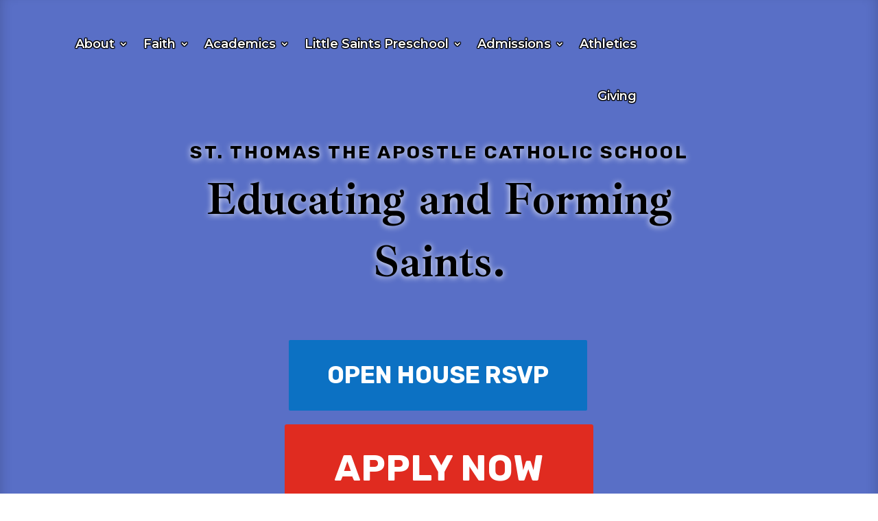

--- FILE ---
content_type: text/css
request_url: https://www.stthomascl.org/wp-content/et-cache/6/et-core-unified-6.min.css?ver=1769143083
body_size: -149
content:
.pa-header{background:transparent;-webkit-transition:background-color 2s ease-out;-moz-transition:background-color 2s ease-out;-o-transition:background-color 2s ease-out;transition:background-color 2s ease-out}.pa-fixed-header{background-color:#160068!important;-webkit-transition:background-color 2s ease-out;-moz-transition:background-color 2s ease-out;-o-transition:background-color 2s ease-out;transition:background-color 2s ease-out}@media (min-width:767px){.et_pb_newsletter_fields .et_pb_newsletter_button_wrap{flex-basis:150px!important}.et_pb_newsletter_form .et_pb_newsletter_field{flex-basis:calc((100% - 195px) / 3)!important}}

--- FILE ---
content_type: text/css
request_url: https://www.stthomascl.org/wp-content/et-cache/6/et-core-unified-tb-250-tb-402-deferred-6.min.css?ver=1769143084
body_size: 2765
content:
.et_pb_stickydiv.et_pb_section.et_pb_section_0_tb_header{background-image:initial!important}.et_pb_section_0_tb_header.et_pb_section{padding-top:0px;padding-bottom:0px;background-color:rgba(0,0,0,0)!important}div.et_pb_section.et_pb_section_0_tb_header{transition:background-color 300ms ease 0ms,background-image 300ms ease 0ms}.et_pb_sticky.et_pb_section_0_tb_header.et_pb_section{background-color:#000080!important}.et_pb_row_0_tb_header{background-color:rgba(255,255,255,0);box-shadow:0px 2px 50px 0px rgba(0,0,0,0);position:absolute!important;top:0px;bottom:auto;left:0px;right:auto;transition:padding 300ms ease 0ms,box-shadow 300ms ease 0ms,background-color 300ms ease 0ms,background-image 300ms ease 0ms}.et_pb_sticky .et_pb_row_0_tb_header{background-image:initial;background-color:#000080;padding-top:0px!important;padding-bottom:0px!important;box-shadow:0px 2px 50px 0px rgba(0,0,0,0.08);transform:translateX(0px) translateY(0px)!important}.et_pb_row_0_tb_header.et_pb_row{padding-right:5%!important;padding-left:5%!important;padding-right:5%;padding-left:5%}.et_pb_row_0_tb_header,body #page-container .et-db #et-boc .et-l .et_pb_row_0_tb_header.et_pb_row,body.et_pb_pagebuilder_layout.single #page-container #et-boc .et-l .et_pb_row_0_tb_header.et_pb_row,body.et_pb_pagebuilder_layout.single.et_full_width_page #page-container #et-boc .et-l .et_pb_row_0_tb_header.et_pb_row{width:100%;max-width:100%}.et_pb_menu_0_tb_header.et_pb_menu ul li a{font-family:'Montserrat',Helvetica,Arial,Lucida,sans-serif;font-weight:600;font-size:18px;color:#FFFFFF!important}.et_pb_sticky .et_pb_menu_0_tb_header.et_pb_menu ul li a,.et_pb_sticky .et_pb_menu_0_tb_header.et_pb_menu ul li.current-menu-item a,.et_pb_menu_0_tb_header.et_pb_menu .et_mobile_menu a{color:#FFFFFF!important}.et_pb_menu_0_tb_header.et_pb_menu{background-color:rgba(255,255,255,0)}.et_pb_sticky .et_pb_menu_0_tb_header.et_pb_menu{background-image:initial;background-color:#000080}.et_pb_menu_0_tb_header.et_pb_menu ul li a,.et_pb_menu_0_tb_header .et_pb_menu__logo-wrap img,.et_pb_menu_0_tb_header.et_pb_menu,.et_pb_menu_0_tb_header.et_pb_menu ul li.current-menu-item a,.et_pb_menu_0_tb_header .mobile_menu_bar:before,.et_pb_menu_0_tb_header .et_pb_menu__icon.et_pb_menu__search-button,.et_pb_menu_0_tb_header .et_pb_menu__icon.et_pb_menu__close-search-button,.et_pb_menu_0_tb_header .et_pb_menu__icon.et_pb_menu__cart-button{transition:color 300ms ease 0ms,filter 300ms ease 0ms,background-color 300ms ease 0ms,background-image 300ms ease 0ms}.et_pb_menu_0_tb_header.et_pb_menu .nav li ul{background-color:#ffffff!important;border-color:rgba(0,0,0,0)}.et_pb_menu_0_tb_header.et_pb_menu .et_mobile_menu{border-color:rgba(0,0,0,0)}.et_pb_menu_0_tb_header.et_pb_menu .nav li ul.sub-menu a{color:#515151!important}.et_pb_menu_0_tb_header.et_pb_menu .et_mobile_menu,.et_pb_menu_0_tb_header.et_pb_menu .et_mobile_menu ul,.et_pb_sticky .et_pb_menu_0_tb_header.et_pb_menu .et_mobile_menu,.et_pb_sticky .et_pb_menu_0_tb_header.et_pb_menu .et_mobile_menu ul{background-color:#000000!important}.et_pb_menu_0_tb_header .et_pb_menu__logo-wrap .et_pb_menu__logo img{width:auto}.et_pb_menu_0_tb_header .et_pb_menu_inner_container>.et_pb_menu__logo-wrap,.et_pb_menu_0_tb_header .et_pb_menu__logo-slot{width:auto;max-width:100%}.et_pb_menu_0_tb_header .et_pb_menu_inner_container>.et_pb_menu__logo-wrap .et_pb_menu__logo img,.et_pb_menu_0_tb_header .et_pb_menu__logo-slot .et_pb_menu__logo-wrap img{height:auto;max-height:40px}.et_pb_menu_0_tb_header .mobile_nav .mobile_menu_bar:before,.et_pb_sticky .et_pb_menu_0_tb_header .mobile_nav .mobile_menu_bar:before,.et_pb_menu_0_tb_header .et_pb_menu__icon.et_pb_menu__search-button,.et_pb_menu_0_tb_header .et_pb_menu__icon.et_pb_menu__close-search-button,.et_pb_menu_0_tb_header .et_pb_menu__icon.et_pb_menu__cart-button{color:#FFFFFF}.et_pb_sticky .et_pb_menu_0_tb_header .et_pb_menu__icon.et_pb_menu__search-button,.et_pb_sticky .et_pb_menu_0_tb_header .et_pb_menu__icon.et_pb_menu__close-search-button,.et_pb_sticky .et_pb_menu_0_tb_header .et_pb_menu__icon.et_pb_menu__cart-button{color:#000000}.et_pb_menu_0_tb_header .et_pb_menu__logo-wrap img{filter:invert(90%);backface-visibility:hidden}html:not(.et_fb_edit_enabled) #et-fb-app .et_pb_menu_0_tb_header:hover .et_pb_menu__logo-wrap img{filter:invert(90%)}.et_pb_sticky .et_pb_menu_0_tb_header .et_pb_menu__logo-wrap img{filter:invert(0%);backface-visibility:hidden}@media only screen and (max-width:980px){.et_pb_menu_0_tb_header{padding-top:10px;padding-bottom:10px}.et_pb_menu_0_tb_header.et_pb_menu .et_mobile_menu,.et_pb_menu_0_tb_header.et_pb_menu .et_mobile_menu ul{background-color:#000000!important}}@media only screen and (min-width:768px) and (max-width:980px){.et_pb_column_1_tb_header{display:none!important}}@media only screen and (max-width:767px){.et_pb_menu_0_tb_header.et_pb_menu .et_mobile_menu,.et_pb_menu_0_tb_header.et_pb_menu .et_mobile_menu ul{background-color:#000000!important}.et_pb_column_1_tb_header{display:none!important}}div.et_pb_section.et_pb_section_0_tb_footer{background-blend-mode:multiply;background-image:radial-gradient(circle at top left,rgba(83,104,158,0.92) 25%,rgba(33,50,94,0.86) 70%),url(https://schoolsitecl.wpengine.com/wp-content/uploads/2022/09/church-01.jpg)!important}.et_pb_section_0_tb_footer.et_pb_section{padding-top:31px;padding-right:0px;padding-bottom:31px;padding-left:0px;margin-bottom:-0.2%;background-color:inherit!important}.et_pb_row_0_tb_footer.et_pb_row{padding-top:27px!important;padding-right:0px!important;padding-bottom:25px!important;padding-left:0px!important;padding-top:27px;padding-right:0px;padding-bottom:25px;padding-left:0px}.et_pb_text_0_tb_footer.et_pb_text a,.et_pb_text_2_tb_footer.et_pb_text a{color:#a0beef!important}.et_pb_text_0_tb_footer a,.et_pb_text_2_tb_footer a{font-size:16px;line-height:2em}.et_pb_text_0_tb_footer h4,.et_pb_text_2_tb_footer h4{font-weight:700;line-height:1.5em}.et_pb_text_0_tb_footer{margin-right:-178px!important;width:100%}.et_pb_image_0_tb_footer{text-align:left;margin-left:0}ul.et_pb_social_media_follow_0_tb_footer a.icon{border-radius:0px 0px 0px 0px}.et_pb_text_2_tb_footer{margin-right:-245px!important}.et_pb_social_media_follow_network_0_tb_footer a.icon,.et_pb_social_media_follow_network_1_tb_footer a.icon{background-color:#a0beef!important}.et_pb_social_media_follow li.et_pb_social_media_follow_network_0_tb_footer a,.et_pb_social_media_follow li.et_pb_social_media_follow_network_1_tb_footer a{padding-top:10px;padding-right:10px;padding-bottom:10px;padding-left:10px;width:auto;height:auto}.et_pb_social_media_follow_network_0_tb_footer,.et_pb_social_media_follow_network_1_tb_footer{margin-right:6px!important;margin-left:6px!important}.et_pb_section_0_tb_footer{max-width:100%;margin-left:auto!important;margin-right:auto!important;z-index:10;box-shadow:0px -10px 60px 0px rgba(0,0,0,0.3)}@media only screen and (max-width:980px){.et_pb_image_0_tb_footer .et_pb_image_wrap img{width:auto}}@media only screen and (max-width:767px){.et_pb_image_0_tb_footer .et_pb_image_wrap img{width:auto}}.et_pb_section_0.et_pb_section{background-color:rgba(53,80,186,0.82)!important}.et_pb_section_0.section_has_divider.et_pb_bottom_divider .et_pb_bottom_inside_divider{background-image:url([data-uri]);background-size:100% 100px;bottom:0;height:100px;z-index:10;transform:scale(1,1)}.et_pb_fullwidth_header_0.et_pb_fullwidth_header .header-content h1,.et_pb_fullwidth_header_0.et_pb_fullwidth_header .header-content h2.et_pb_module_header,.et_pb_fullwidth_header_0.et_pb_fullwidth_header .header-content h3.et_pb_module_header,.et_pb_fullwidth_header_0.et_pb_fullwidth_header .header-content h4.et_pb_module_header,.et_pb_fullwidth_header_0.et_pb_fullwidth_header .header-content h5.et_pb_module_header,.et_pb_fullwidth_header_0.et_pb_fullwidth_header .header-content h6.et_pb_module_header{font-family:'Rubik',Helvetica,Arial,Lucida,sans-serif;font-weight:700;text-transform:uppercase;font-size:27px;color:#000000!important;letter-spacing:3px}.et_pb_fullwidth_header_0.et_pb_fullwidth_header .et_pb_header_content_wrapper{font-family:'Rubik',Helvetica,Arial,Lucida,sans-serif;font-size:18px;color:#FFFFFF!important;line-height:2em}.et_pb_fullwidth_header_0.et_pb_fullwidth_header .et_pb_fullwidth_header_subhead{font-family:'Ibarra Real Nova',Georgia,"Times New Roman",serif;font-weight:700;font-size:65px;color:#000000!important;line-height:1.4em}.et_pb_fullwidth_header_0 .header-content{text-shadow:0em 0.1em 0.66em #FFFFFF}.et_pb_fullwidth_header_0{padding-top:14vw;padding-bottom:18vw;margin-bottom:-3px;width:100%!important;box-shadow:inset 0px -10px 18px 0px rgba(0,0,0,0.2)}body #page-container .et_pb_section .et_pb_fullwidth_header_0 .et_pb_button_one.et_pb_button{color:#FFFFFF!important;border-color:RGBA(255,255,255,0);border-radius:2px;letter-spacing:0px;font-size:35px;font-family:'Rubik',Helvetica,Arial,Lucida,sans-serif!important;font-weight:700!important;text-transform:uppercase!important;background-color:#0C71C3;padding-top:20px!important;padding-right:54px!important;padding-bottom:20px!important;padding-left:54px!important;margin-top:68px!important;margin-left:12px!important}body #page-container .et_pb_section .et_pb_fullwidth_header_0 .et_pb_button_one.et_pb_button:hover{border-radius:21px!important;padding-right:2em;padding-left:0.7em;background-image:initial;background-color:#0C71C3}body #page-container .et_pb_section .et_pb_fullwidth_header_0 .et_pb_button_one.et_pb_button:before,body #page-container .et_pb_section .et_pb_fullwidth_header_0 .et_pb_button_one.et_pb_button:after,body #page-container .et_pb_section .et_pb_fullwidth_header_0 .et_pb_button_two.et_pb_button:before,body #page-container .et_pb_section .et_pb_fullwidth_header_0 .et_pb_button_two.et_pb_button:after,body #page-container .et_pb_section .et_pb_button_0:before,body #page-container .et_pb_section .et_pb_button_0:after{display:none!important}body #page-container .et_pb_section .et_pb_fullwidth_header_0 .et_pb_button_two.et_pb_button{color:#FFFFFF!important;border-width:3px!important;border-color:RGBA(255,255,255,0);letter-spacing:0px;font-size:53px;font-family:'Rubik',Helvetica,Arial,Lucida,sans-serif!important;font-weight:700!important;background-color:#E02B20;padding-right:70px!important;padding-left:70px!important}body #page-container .et_pb_section .et_pb_fullwidth_header_0 .et_pb_button_two.et_pb_button:hover{border-radius:21px!important;padding-right:2em;padding-left:0.7em;background-image:initial;background-color:#E02B20}.et_pb_fullwidth_header_0 .et_pb_button_one{box-shadow:0px 2px 18px 0px RGBA(255,255,255,0)}.et_pb_fullwidth_header_0 .et_pb_button_one.et_pb_button,.et_pb_fullwidth_header_0 .et_pb_button_two.et_pb_button{transition:background-color 300ms ease 0ms,border-radius 300ms ease 0ms}.et_pb_fullwidth_header_0.et_pb_fullwidth_header .et_pb_fullwidth_header_overlay{background-color:RGBA(255,255,255,0)}.et_pb_text_0.et_pb_text,.et_pb_text_1.et_pb_text,.et_pb_text_2.et_pb_text,.et_pb_text_3.et_pb_text{color:#FFFFFF!important}.et_pb_text_0{font-weight:700;font-size:80px;text-shadow:0em 0em 0.15em #000000;background-image:url(https://www.stthomascl.org/wp-content/uploads/2023/01/CameraLady.com-19998-scaled.jpg);height:335px;padding-top:260px!important;padding-left:28px!important}.et_pb_text_1{line-height:1em;font-weight:700;font-size:80px;line-height:1em;text-shadow:0em 0.1em 0.1em rgba(0,0,0,0.4);background-image:url(https://www.stthomascl.org/wp-content/uploads/2023/01/CameraLady.com-19756-1-scaled.jpg);height:335px;padding-top:230px!important;padding-left:20px!important}.et_pb_text_2{line-height:1em;font-weight:700;font-size:75px;line-height:1em;text-shadow:0em 0em 0.12em #000000;background-image:url(https://www.stthomascl.org/wp-content/uploads/2024/03/CameraLady.com-19673-scaled-1-e1711313279445.jpg);height:335px;padding-top:238px!important;padding-left:20px!important}.et_pb_text_3{line-height:1em;font-weight:700;font-size:73px;line-height:1em;text-shadow:0em 0em 0.31em #000000;background-image:url(https://www.stthomascl.org/wp-content/uploads/2023/01/CameraLady.com-10535-scaled.jpg);height:335px;padding-top:232px!important;padding-left:20px!important}.et_pb_text_4.et_pb_text,.et_pb_text_6.et_pb_text,.et_pb_text_7.et_pb_text{color:#000000!important}.et_pb_text_4,.et_pb_text_7{line-height:2em;font-family:'Ibarra Real Nova',Georgia,"Times New Roman",serif;font-weight:600;font-size:56px;line-height:2em;max-width:700px}.et_pb_text_4 h2,.et_pb_text_7 h2{font-family:'Rubik',Helvetica,Arial,Lucida,sans-serif;font-weight:700;font-size:40px;line-height:1.4em}.et_pb_text_4 h5,.et_pb_text_7 h5{font-family:'Rubik',Helvetica,Arial,Lucida,sans-serif;font-weight:700;text-transform:uppercase;color:#2b76df!important;letter-spacing:5px;line-height:1.5em}.et_pb_text_5{font-size:16px}.et_pb_image_0,.et_pb_image_1,.et_pb_image_2,.et_pb_image_3{text-align:left;margin-left:0}div.et_pb_section.et_pb_section_3{background-image:linear-gradient(180deg,rgba(233,239,243,0) 0%,#e9eff3 100%)!important}.et_pb_section_3.et_pb_section{padding-top:54px;padding-right:0px;padding-bottom:80px;padding-left:0px}.et_pb_text_6{line-height:2em;font-family:'Rubik',Helvetica,Arial,Lucida,sans-serif;font-weight:500;font-size:16px;line-height:2em;max-width:700px}.et_pb_text_6 h2{font-family:'Ibarra Real Nova',Georgia,"Times New Roman",serif;font-weight:700;font-size:57px;line-height:1.4em;text-align:left}.et_pb_text_6 h5{font-family:'Montserrat',Helvetica,Arial,Lucida,sans-serif;font-weight:700;font-size:19px;color:#000000!important;letter-spacing:5px;line-height:2.1em}div.et_pb_section.et_pb_section_4{background-image:linear-gradient(180deg,#e3e3e8 0%,#ffffff 100%)!important}.et_pb_section_4.et_pb_section{background-color:#e3e3e8!important}.et_pb_row_8{ics-calendar-date-wrapper}body #page-container .et_pb_section .et_pb_button_0{border-width:10px!important;border-color:rgba(43,118,223,0);border-radius:100px;font-size:17px;font-family:'Rubik',Helvetica,Arial,Lucida,sans-serif!important;font-weight:700!important;background-color:#2b76df}body #page-container .et_pb_section .et_pb_button_0,body #page-container .et_pb_section .et_pb_button_0:hover{padding:0.3em 1em!important}body #page-container .et_pb_section .et_pb_button_0:hover{background-image:initial;background-color:#4f8bdd}.et_pb_button_0{transition:background-color 300ms ease 0ms}.et_pb_button_0,.et_pb_button_0:after{transition:all 300ms ease 0ms}.et_pb_section_5.et_pb_section{padding-top:37px;padding-right:0px;padding-bottom:54px;padding-left:0px;background-color:#e9eff3!important}.et_pb_text_4.et_pb_module,.et_pb_text_6.et_pb_module,.et_pb_text_7.et_pb_module{margin-left:auto!important;margin-right:auto!important}@media only screen and (max-width:980px){body #page-container .et_pb_section .et_pb_fullwidth_header_0 .et_pb_button_one.et_pb_button{font-size:27px!important;padding-top:20px!important;padding-right:37px!important;padding-bottom:20px!important;padding-left:37px!important}body #page-container .et_pb_section .et_pb_fullwidth_header_0 .et_pb_button_two.et_pb_button{background-image:initial}.et_pb_text_0{font-size:80px}.et_pb_text_2{font-size:75px}.et_pb_text_3{font-size:73px}.et_pb_image_0 .et_pb_image_wrap img,.et_pb_image_1 .et_pb_image_wrap img,.et_pb_image_2 .et_pb_image_wrap img,.et_pb_image_3 .et_pb_image_wrap img{width:auto}}@media only screen and (max-width:767px){.et_pb_fullwidth_header_0.et_pb_fullwidth_header .et_pb_header_content_wrapper{font-size:16px}.et_pb_fullwidth_header_0.et_pb_fullwidth_header .et_pb_fullwidth_header_subhead,.et_pb_text_4 h2,.et_pb_text_6 h2,.et_pb_text_7 h2{font-size:30px}body #page-container .et_pb_section .et_pb_fullwidth_header_0 .et_pb_button_one.et_pb_button{font-size:18px!important;padding-top:10px!important;padding-right:10px!important;padding-bottom:10px!important;padding-left:10px!important}body #page-container .et_pb_section .et_pb_fullwidth_header_0 .et_pb_button_two.et_pb_button{font-size:23px!important;background-image:initial;padding-right:25px!important;padding-left:25px!important}.et_pb_text_0{font-size:64px}.et_pb_text_2{font-size:52px}.et_pb_text_3{font-size:44px}.et_pb_image_0 .et_pb_image_wrap img,.et_pb_image_1 .et_pb_image_wrap img,.et_pb_image_2 .et_pb_image_wrap img,.et_pb_image_3 .et_pb_image_wrap img{width:auto}}